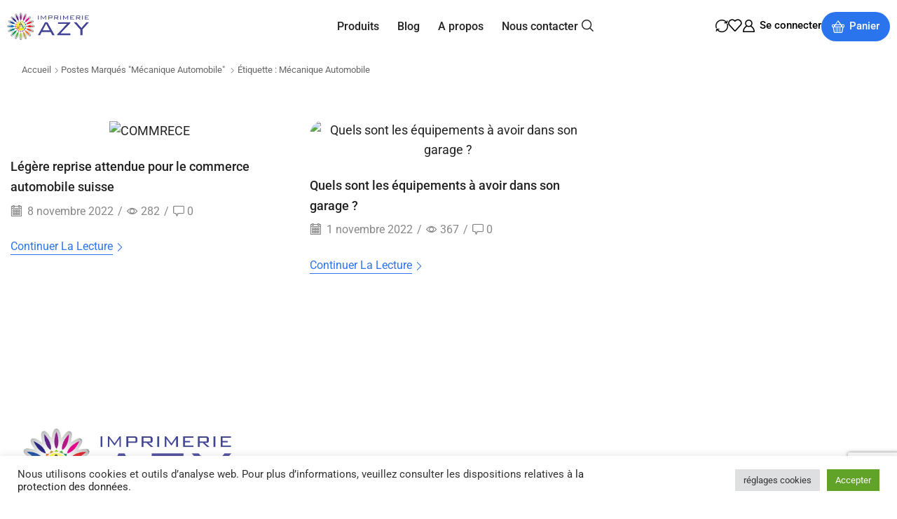

--- FILE ---
content_type: text/html; charset=utf-8
request_url: https://www.google.com/recaptcha/api2/anchor?ar=1&k=6Lci51YcAAAAAHLhtHqdNYGDhDkuv3v5knWpsOGT&co=aHR0cHM6Ly9pbXByaW1lcmllYXp5LmNoOjQ0Mw..&hl=en&v=N67nZn4AqZkNcbeMu4prBgzg&size=invisible&anchor-ms=20000&execute-ms=30000&cb=x53ikst2v3z1
body_size: 48828
content:
<!DOCTYPE HTML><html dir="ltr" lang="en"><head><meta http-equiv="Content-Type" content="text/html; charset=UTF-8">
<meta http-equiv="X-UA-Compatible" content="IE=edge">
<title>reCAPTCHA</title>
<style type="text/css">
/* cyrillic-ext */
@font-face {
  font-family: 'Roboto';
  font-style: normal;
  font-weight: 400;
  font-stretch: 100%;
  src: url(//fonts.gstatic.com/s/roboto/v48/KFO7CnqEu92Fr1ME7kSn66aGLdTylUAMa3GUBHMdazTgWw.woff2) format('woff2');
  unicode-range: U+0460-052F, U+1C80-1C8A, U+20B4, U+2DE0-2DFF, U+A640-A69F, U+FE2E-FE2F;
}
/* cyrillic */
@font-face {
  font-family: 'Roboto';
  font-style: normal;
  font-weight: 400;
  font-stretch: 100%;
  src: url(//fonts.gstatic.com/s/roboto/v48/KFO7CnqEu92Fr1ME7kSn66aGLdTylUAMa3iUBHMdazTgWw.woff2) format('woff2');
  unicode-range: U+0301, U+0400-045F, U+0490-0491, U+04B0-04B1, U+2116;
}
/* greek-ext */
@font-face {
  font-family: 'Roboto';
  font-style: normal;
  font-weight: 400;
  font-stretch: 100%;
  src: url(//fonts.gstatic.com/s/roboto/v48/KFO7CnqEu92Fr1ME7kSn66aGLdTylUAMa3CUBHMdazTgWw.woff2) format('woff2');
  unicode-range: U+1F00-1FFF;
}
/* greek */
@font-face {
  font-family: 'Roboto';
  font-style: normal;
  font-weight: 400;
  font-stretch: 100%;
  src: url(//fonts.gstatic.com/s/roboto/v48/KFO7CnqEu92Fr1ME7kSn66aGLdTylUAMa3-UBHMdazTgWw.woff2) format('woff2');
  unicode-range: U+0370-0377, U+037A-037F, U+0384-038A, U+038C, U+038E-03A1, U+03A3-03FF;
}
/* math */
@font-face {
  font-family: 'Roboto';
  font-style: normal;
  font-weight: 400;
  font-stretch: 100%;
  src: url(//fonts.gstatic.com/s/roboto/v48/KFO7CnqEu92Fr1ME7kSn66aGLdTylUAMawCUBHMdazTgWw.woff2) format('woff2');
  unicode-range: U+0302-0303, U+0305, U+0307-0308, U+0310, U+0312, U+0315, U+031A, U+0326-0327, U+032C, U+032F-0330, U+0332-0333, U+0338, U+033A, U+0346, U+034D, U+0391-03A1, U+03A3-03A9, U+03B1-03C9, U+03D1, U+03D5-03D6, U+03F0-03F1, U+03F4-03F5, U+2016-2017, U+2034-2038, U+203C, U+2040, U+2043, U+2047, U+2050, U+2057, U+205F, U+2070-2071, U+2074-208E, U+2090-209C, U+20D0-20DC, U+20E1, U+20E5-20EF, U+2100-2112, U+2114-2115, U+2117-2121, U+2123-214F, U+2190, U+2192, U+2194-21AE, U+21B0-21E5, U+21F1-21F2, U+21F4-2211, U+2213-2214, U+2216-22FF, U+2308-230B, U+2310, U+2319, U+231C-2321, U+2336-237A, U+237C, U+2395, U+239B-23B7, U+23D0, U+23DC-23E1, U+2474-2475, U+25AF, U+25B3, U+25B7, U+25BD, U+25C1, U+25CA, U+25CC, U+25FB, U+266D-266F, U+27C0-27FF, U+2900-2AFF, U+2B0E-2B11, U+2B30-2B4C, U+2BFE, U+3030, U+FF5B, U+FF5D, U+1D400-1D7FF, U+1EE00-1EEFF;
}
/* symbols */
@font-face {
  font-family: 'Roboto';
  font-style: normal;
  font-weight: 400;
  font-stretch: 100%;
  src: url(//fonts.gstatic.com/s/roboto/v48/KFO7CnqEu92Fr1ME7kSn66aGLdTylUAMaxKUBHMdazTgWw.woff2) format('woff2');
  unicode-range: U+0001-000C, U+000E-001F, U+007F-009F, U+20DD-20E0, U+20E2-20E4, U+2150-218F, U+2190, U+2192, U+2194-2199, U+21AF, U+21E6-21F0, U+21F3, U+2218-2219, U+2299, U+22C4-22C6, U+2300-243F, U+2440-244A, U+2460-24FF, U+25A0-27BF, U+2800-28FF, U+2921-2922, U+2981, U+29BF, U+29EB, U+2B00-2BFF, U+4DC0-4DFF, U+FFF9-FFFB, U+10140-1018E, U+10190-1019C, U+101A0, U+101D0-101FD, U+102E0-102FB, U+10E60-10E7E, U+1D2C0-1D2D3, U+1D2E0-1D37F, U+1F000-1F0FF, U+1F100-1F1AD, U+1F1E6-1F1FF, U+1F30D-1F30F, U+1F315, U+1F31C, U+1F31E, U+1F320-1F32C, U+1F336, U+1F378, U+1F37D, U+1F382, U+1F393-1F39F, U+1F3A7-1F3A8, U+1F3AC-1F3AF, U+1F3C2, U+1F3C4-1F3C6, U+1F3CA-1F3CE, U+1F3D4-1F3E0, U+1F3ED, U+1F3F1-1F3F3, U+1F3F5-1F3F7, U+1F408, U+1F415, U+1F41F, U+1F426, U+1F43F, U+1F441-1F442, U+1F444, U+1F446-1F449, U+1F44C-1F44E, U+1F453, U+1F46A, U+1F47D, U+1F4A3, U+1F4B0, U+1F4B3, U+1F4B9, U+1F4BB, U+1F4BF, U+1F4C8-1F4CB, U+1F4D6, U+1F4DA, U+1F4DF, U+1F4E3-1F4E6, U+1F4EA-1F4ED, U+1F4F7, U+1F4F9-1F4FB, U+1F4FD-1F4FE, U+1F503, U+1F507-1F50B, U+1F50D, U+1F512-1F513, U+1F53E-1F54A, U+1F54F-1F5FA, U+1F610, U+1F650-1F67F, U+1F687, U+1F68D, U+1F691, U+1F694, U+1F698, U+1F6AD, U+1F6B2, U+1F6B9-1F6BA, U+1F6BC, U+1F6C6-1F6CF, U+1F6D3-1F6D7, U+1F6E0-1F6EA, U+1F6F0-1F6F3, U+1F6F7-1F6FC, U+1F700-1F7FF, U+1F800-1F80B, U+1F810-1F847, U+1F850-1F859, U+1F860-1F887, U+1F890-1F8AD, U+1F8B0-1F8BB, U+1F8C0-1F8C1, U+1F900-1F90B, U+1F93B, U+1F946, U+1F984, U+1F996, U+1F9E9, U+1FA00-1FA6F, U+1FA70-1FA7C, U+1FA80-1FA89, U+1FA8F-1FAC6, U+1FACE-1FADC, U+1FADF-1FAE9, U+1FAF0-1FAF8, U+1FB00-1FBFF;
}
/* vietnamese */
@font-face {
  font-family: 'Roboto';
  font-style: normal;
  font-weight: 400;
  font-stretch: 100%;
  src: url(//fonts.gstatic.com/s/roboto/v48/KFO7CnqEu92Fr1ME7kSn66aGLdTylUAMa3OUBHMdazTgWw.woff2) format('woff2');
  unicode-range: U+0102-0103, U+0110-0111, U+0128-0129, U+0168-0169, U+01A0-01A1, U+01AF-01B0, U+0300-0301, U+0303-0304, U+0308-0309, U+0323, U+0329, U+1EA0-1EF9, U+20AB;
}
/* latin-ext */
@font-face {
  font-family: 'Roboto';
  font-style: normal;
  font-weight: 400;
  font-stretch: 100%;
  src: url(//fonts.gstatic.com/s/roboto/v48/KFO7CnqEu92Fr1ME7kSn66aGLdTylUAMa3KUBHMdazTgWw.woff2) format('woff2');
  unicode-range: U+0100-02BA, U+02BD-02C5, U+02C7-02CC, U+02CE-02D7, U+02DD-02FF, U+0304, U+0308, U+0329, U+1D00-1DBF, U+1E00-1E9F, U+1EF2-1EFF, U+2020, U+20A0-20AB, U+20AD-20C0, U+2113, U+2C60-2C7F, U+A720-A7FF;
}
/* latin */
@font-face {
  font-family: 'Roboto';
  font-style: normal;
  font-weight: 400;
  font-stretch: 100%;
  src: url(//fonts.gstatic.com/s/roboto/v48/KFO7CnqEu92Fr1ME7kSn66aGLdTylUAMa3yUBHMdazQ.woff2) format('woff2');
  unicode-range: U+0000-00FF, U+0131, U+0152-0153, U+02BB-02BC, U+02C6, U+02DA, U+02DC, U+0304, U+0308, U+0329, U+2000-206F, U+20AC, U+2122, U+2191, U+2193, U+2212, U+2215, U+FEFF, U+FFFD;
}
/* cyrillic-ext */
@font-face {
  font-family: 'Roboto';
  font-style: normal;
  font-weight: 500;
  font-stretch: 100%;
  src: url(//fonts.gstatic.com/s/roboto/v48/KFO7CnqEu92Fr1ME7kSn66aGLdTylUAMa3GUBHMdazTgWw.woff2) format('woff2');
  unicode-range: U+0460-052F, U+1C80-1C8A, U+20B4, U+2DE0-2DFF, U+A640-A69F, U+FE2E-FE2F;
}
/* cyrillic */
@font-face {
  font-family: 'Roboto';
  font-style: normal;
  font-weight: 500;
  font-stretch: 100%;
  src: url(//fonts.gstatic.com/s/roboto/v48/KFO7CnqEu92Fr1ME7kSn66aGLdTylUAMa3iUBHMdazTgWw.woff2) format('woff2');
  unicode-range: U+0301, U+0400-045F, U+0490-0491, U+04B0-04B1, U+2116;
}
/* greek-ext */
@font-face {
  font-family: 'Roboto';
  font-style: normal;
  font-weight: 500;
  font-stretch: 100%;
  src: url(//fonts.gstatic.com/s/roboto/v48/KFO7CnqEu92Fr1ME7kSn66aGLdTylUAMa3CUBHMdazTgWw.woff2) format('woff2');
  unicode-range: U+1F00-1FFF;
}
/* greek */
@font-face {
  font-family: 'Roboto';
  font-style: normal;
  font-weight: 500;
  font-stretch: 100%;
  src: url(//fonts.gstatic.com/s/roboto/v48/KFO7CnqEu92Fr1ME7kSn66aGLdTylUAMa3-UBHMdazTgWw.woff2) format('woff2');
  unicode-range: U+0370-0377, U+037A-037F, U+0384-038A, U+038C, U+038E-03A1, U+03A3-03FF;
}
/* math */
@font-face {
  font-family: 'Roboto';
  font-style: normal;
  font-weight: 500;
  font-stretch: 100%;
  src: url(//fonts.gstatic.com/s/roboto/v48/KFO7CnqEu92Fr1ME7kSn66aGLdTylUAMawCUBHMdazTgWw.woff2) format('woff2');
  unicode-range: U+0302-0303, U+0305, U+0307-0308, U+0310, U+0312, U+0315, U+031A, U+0326-0327, U+032C, U+032F-0330, U+0332-0333, U+0338, U+033A, U+0346, U+034D, U+0391-03A1, U+03A3-03A9, U+03B1-03C9, U+03D1, U+03D5-03D6, U+03F0-03F1, U+03F4-03F5, U+2016-2017, U+2034-2038, U+203C, U+2040, U+2043, U+2047, U+2050, U+2057, U+205F, U+2070-2071, U+2074-208E, U+2090-209C, U+20D0-20DC, U+20E1, U+20E5-20EF, U+2100-2112, U+2114-2115, U+2117-2121, U+2123-214F, U+2190, U+2192, U+2194-21AE, U+21B0-21E5, U+21F1-21F2, U+21F4-2211, U+2213-2214, U+2216-22FF, U+2308-230B, U+2310, U+2319, U+231C-2321, U+2336-237A, U+237C, U+2395, U+239B-23B7, U+23D0, U+23DC-23E1, U+2474-2475, U+25AF, U+25B3, U+25B7, U+25BD, U+25C1, U+25CA, U+25CC, U+25FB, U+266D-266F, U+27C0-27FF, U+2900-2AFF, U+2B0E-2B11, U+2B30-2B4C, U+2BFE, U+3030, U+FF5B, U+FF5D, U+1D400-1D7FF, U+1EE00-1EEFF;
}
/* symbols */
@font-face {
  font-family: 'Roboto';
  font-style: normal;
  font-weight: 500;
  font-stretch: 100%;
  src: url(//fonts.gstatic.com/s/roboto/v48/KFO7CnqEu92Fr1ME7kSn66aGLdTylUAMaxKUBHMdazTgWw.woff2) format('woff2');
  unicode-range: U+0001-000C, U+000E-001F, U+007F-009F, U+20DD-20E0, U+20E2-20E4, U+2150-218F, U+2190, U+2192, U+2194-2199, U+21AF, U+21E6-21F0, U+21F3, U+2218-2219, U+2299, U+22C4-22C6, U+2300-243F, U+2440-244A, U+2460-24FF, U+25A0-27BF, U+2800-28FF, U+2921-2922, U+2981, U+29BF, U+29EB, U+2B00-2BFF, U+4DC0-4DFF, U+FFF9-FFFB, U+10140-1018E, U+10190-1019C, U+101A0, U+101D0-101FD, U+102E0-102FB, U+10E60-10E7E, U+1D2C0-1D2D3, U+1D2E0-1D37F, U+1F000-1F0FF, U+1F100-1F1AD, U+1F1E6-1F1FF, U+1F30D-1F30F, U+1F315, U+1F31C, U+1F31E, U+1F320-1F32C, U+1F336, U+1F378, U+1F37D, U+1F382, U+1F393-1F39F, U+1F3A7-1F3A8, U+1F3AC-1F3AF, U+1F3C2, U+1F3C4-1F3C6, U+1F3CA-1F3CE, U+1F3D4-1F3E0, U+1F3ED, U+1F3F1-1F3F3, U+1F3F5-1F3F7, U+1F408, U+1F415, U+1F41F, U+1F426, U+1F43F, U+1F441-1F442, U+1F444, U+1F446-1F449, U+1F44C-1F44E, U+1F453, U+1F46A, U+1F47D, U+1F4A3, U+1F4B0, U+1F4B3, U+1F4B9, U+1F4BB, U+1F4BF, U+1F4C8-1F4CB, U+1F4D6, U+1F4DA, U+1F4DF, U+1F4E3-1F4E6, U+1F4EA-1F4ED, U+1F4F7, U+1F4F9-1F4FB, U+1F4FD-1F4FE, U+1F503, U+1F507-1F50B, U+1F50D, U+1F512-1F513, U+1F53E-1F54A, U+1F54F-1F5FA, U+1F610, U+1F650-1F67F, U+1F687, U+1F68D, U+1F691, U+1F694, U+1F698, U+1F6AD, U+1F6B2, U+1F6B9-1F6BA, U+1F6BC, U+1F6C6-1F6CF, U+1F6D3-1F6D7, U+1F6E0-1F6EA, U+1F6F0-1F6F3, U+1F6F7-1F6FC, U+1F700-1F7FF, U+1F800-1F80B, U+1F810-1F847, U+1F850-1F859, U+1F860-1F887, U+1F890-1F8AD, U+1F8B0-1F8BB, U+1F8C0-1F8C1, U+1F900-1F90B, U+1F93B, U+1F946, U+1F984, U+1F996, U+1F9E9, U+1FA00-1FA6F, U+1FA70-1FA7C, U+1FA80-1FA89, U+1FA8F-1FAC6, U+1FACE-1FADC, U+1FADF-1FAE9, U+1FAF0-1FAF8, U+1FB00-1FBFF;
}
/* vietnamese */
@font-face {
  font-family: 'Roboto';
  font-style: normal;
  font-weight: 500;
  font-stretch: 100%;
  src: url(//fonts.gstatic.com/s/roboto/v48/KFO7CnqEu92Fr1ME7kSn66aGLdTylUAMa3OUBHMdazTgWw.woff2) format('woff2');
  unicode-range: U+0102-0103, U+0110-0111, U+0128-0129, U+0168-0169, U+01A0-01A1, U+01AF-01B0, U+0300-0301, U+0303-0304, U+0308-0309, U+0323, U+0329, U+1EA0-1EF9, U+20AB;
}
/* latin-ext */
@font-face {
  font-family: 'Roboto';
  font-style: normal;
  font-weight: 500;
  font-stretch: 100%;
  src: url(//fonts.gstatic.com/s/roboto/v48/KFO7CnqEu92Fr1ME7kSn66aGLdTylUAMa3KUBHMdazTgWw.woff2) format('woff2');
  unicode-range: U+0100-02BA, U+02BD-02C5, U+02C7-02CC, U+02CE-02D7, U+02DD-02FF, U+0304, U+0308, U+0329, U+1D00-1DBF, U+1E00-1E9F, U+1EF2-1EFF, U+2020, U+20A0-20AB, U+20AD-20C0, U+2113, U+2C60-2C7F, U+A720-A7FF;
}
/* latin */
@font-face {
  font-family: 'Roboto';
  font-style: normal;
  font-weight: 500;
  font-stretch: 100%;
  src: url(//fonts.gstatic.com/s/roboto/v48/KFO7CnqEu92Fr1ME7kSn66aGLdTylUAMa3yUBHMdazQ.woff2) format('woff2');
  unicode-range: U+0000-00FF, U+0131, U+0152-0153, U+02BB-02BC, U+02C6, U+02DA, U+02DC, U+0304, U+0308, U+0329, U+2000-206F, U+20AC, U+2122, U+2191, U+2193, U+2212, U+2215, U+FEFF, U+FFFD;
}
/* cyrillic-ext */
@font-face {
  font-family: 'Roboto';
  font-style: normal;
  font-weight: 900;
  font-stretch: 100%;
  src: url(//fonts.gstatic.com/s/roboto/v48/KFO7CnqEu92Fr1ME7kSn66aGLdTylUAMa3GUBHMdazTgWw.woff2) format('woff2');
  unicode-range: U+0460-052F, U+1C80-1C8A, U+20B4, U+2DE0-2DFF, U+A640-A69F, U+FE2E-FE2F;
}
/* cyrillic */
@font-face {
  font-family: 'Roboto';
  font-style: normal;
  font-weight: 900;
  font-stretch: 100%;
  src: url(//fonts.gstatic.com/s/roboto/v48/KFO7CnqEu92Fr1ME7kSn66aGLdTylUAMa3iUBHMdazTgWw.woff2) format('woff2');
  unicode-range: U+0301, U+0400-045F, U+0490-0491, U+04B0-04B1, U+2116;
}
/* greek-ext */
@font-face {
  font-family: 'Roboto';
  font-style: normal;
  font-weight: 900;
  font-stretch: 100%;
  src: url(//fonts.gstatic.com/s/roboto/v48/KFO7CnqEu92Fr1ME7kSn66aGLdTylUAMa3CUBHMdazTgWw.woff2) format('woff2');
  unicode-range: U+1F00-1FFF;
}
/* greek */
@font-face {
  font-family: 'Roboto';
  font-style: normal;
  font-weight: 900;
  font-stretch: 100%;
  src: url(//fonts.gstatic.com/s/roboto/v48/KFO7CnqEu92Fr1ME7kSn66aGLdTylUAMa3-UBHMdazTgWw.woff2) format('woff2');
  unicode-range: U+0370-0377, U+037A-037F, U+0384-038A, U+038C, U+038E-03A1, U+03A3-03FF;
}
/* math */
@font-face {
  font-family: 'Roboto';
  font-style: normal;
  font-weight: 900;
  font-stretch: 100%;
  src: url(//fonts.gstatic.com/s/roboto/v48/KFO7CnqEu92Fr1ME7kSn66aGLdTylUAMawCUBHMdazTgWw.woff2) format('woff2');
  unicode-range: U+0302-0303, U+0305, U+0307-0308, U+0310, U+0312, U+0315, U+031A, U+0326-0327, U+032C, U+032F-0330, U+0332-0333, U+0338, U+033A, U+0346, U+034D, U+0391-03A1, U+03A3-03A9, U+03B1-03C9, U+03D1, U+03D5-03D6, U+03F0-03F1, U+03F4-03F5, U+2016-2017, U+2034-2038, U+203C, U+2040, U+2043, U+2047, U+2050, U+2057, U+205F, U+2070-2071, U+2074-208E, U+2090-209C, U+20D0-20DC, U+20E1, U+20E5-20EF, U+2100-2112, U+2114-2115, U+2117-2121, U+2123-214F, U+2190, U+2192, U+2194-21AE, U+21B0-21E5, U+21F1-21F2, U+21F4-2211, U+2213-2214, U+2216-22FF, U+2308-230B, U+2310, U+2319, U+231C-2321, U+2336-237A, U+237C, U+2395, U+239B-23B7, U+23D0, U+23DC-23E1, U+2474-2475, U+25AF, U+25B3, U+25B7, U+25BD, U+25C1, U+25CA, U+25CC, U+25FB, U+266D-266F, U+27C0-27FF, U+2900-2AFF, U+2B0E-2B11, U+2B30-2B4C, U+2BFE, U+3030, U+FF5B, U+FF5D, U+1D400-1D7FF, U+1EE00-1EEFF;
}
/* symbols */
@font-face {
  font-family: 'Roboto';
  font-style: normal;
  font-weight: 900;
  font-stretch: 100%;
  src: url(//fonts.gstatic.com/s/roboto/v48/KFO7CnqEu92Fr1ME7kSn66aGLdTylUAMaxKUBHMdazTgWw.woff2) format('woff2');
  unicode-range: U+0001-000C, U+000E-001F, U+007F-009F, U+20DD-20E0, U+20E2-20E4, U+2150-218F, U+2190, U+2192, U+2194-2199, U+21AF, U+21E6-21F0, U+21F3, U+2218-2219, U+2299, U+22C4-22C6, U+2300-243F, U+2440-244A, U+2460-24FF, U+25A0-27BF, U+2800-28FF, U+2921-2922, U+2981, U+29BF, U+29EB, U+2B00-2BFF, U+4DC0-4DFF, U+FFF9-FFFB, U+10140-1018E, U+10190-1019C, U+101A0, U+101D0-101FD, U+102E0-102FB, U+10E60-10E7E, U+1D2C0-1D2D3, U+1D2E0-1D37F, U+1F000-1F0FF, U+1F100-1F1AD, U+1F1E6-1F1FF, U+1F30D-1F30F, U+1F315, U+1F31C, U+1F31E, U+1F320-1F32C, U+1F336, U+1F378, U+1F37D, U+1F382, U+1F393-1F39F, U+1F3A7-1F3A8, U+1F3AC-1F3AF, U+1F3C2, U+1F3C4-1F3C6, U+1F3CA-1F3CE, U+1F3D4-1F3E0, U+1F3ED, U+1F3F1-1F3F3, U+1F3F5-1F3F7, U+1F408, U+1F415, U+1F41F, U+1F426, U+1F43F, U+1F441-1F442, U+1F444, U+1F446-1F449, U+1F44C-1F44E, U+1F453, U+1F46A, U+1F47D, U+1F4A3, U+1F4B0, U+1F4B3, U+1F4B9, U+1F4BB, U+1F4BF, U+1F4C8-1F4CB, U+1F4D6, U+1F4DA, U+1F4DF, U+1F4E3-1F4E6, U+1F4EA-1F4ED, U+1F4F7, U+1F4F9-1F4FB, U+1F4FD-1F4FE, U+1F503, U+1F507-1F50B, U+1F50D, U+1F512-1F513, U+1F53E-1F54A, U+1F54F-1F5FA, U+1F610, U+1F650-1F67F, U+1F687, U+1F68D, U+1F691, U+1F694, U+1F698, U+1F6AD, U+1F6B2, U+1F6B9-1F6BA, U+1F6BC, U+1F6C6-1F6CF, U+1F6D3-1F6D7, U+1F6E0-1F6EA, U+1F6F0-1F6F3, U+1F6F7-1F6FC, U+1F700-1F7FF, U+1F800-1F80B, U+1F810-1F847, U+1F850-1F859, U+1F860-1F887, U+1F890-1F8AD, U+1F8B0-1F8BB, U+1F8C0-1F8C1, U+1F900-1F90B, U+1F93B, U+1F946, U+1F984, U+1F996, U+1F9E9, U+1FA00-1FA6F, U+1FA70-1FA7C, U+1FA80-1FA89, U+1FA8F-1FAC6, U+1FACE-1FADC, U+1FADF-1FAE9, U+1FAF0-1FAF8, U+1FB00-1FBFF;
}
/* vietnamese */
@font-face {
  font-family: 'Roboto';
  font-style: normal;
  font-weight: 900;
  font-stretch: 100%;
  src: url(//fonts.gstatic.com/s/roboto/v48/KFO7CnqEu92Fr1ME7kSn66aGLdTylUAMa3OUBHMdazTgWw.woff2) format('woff2');
  unicode-range: U+0102-0103, U+0110-0111, U+0128-0129, U+0168-0169, U+01A0-01A1, U+01AF-01B0, U+0300-0301, U+0303-0304, U+0308-0309, U+0323, U+0329, U+1EA0-1EF9, U+20AB;
}
/* latin-ext */
@font-face {
  font-family: 'Roboto';
  font-style: normal;
  font-weight: 900;
  font-stretch: 100%;
  src: url(//fonts.gstatic.com/s/roboto/v48/KFO7CnqEu92Fr1ME7kSn66aGLdTylUAMa3KUBHMdazTgWw.woff2) format('woff2');
  unicode-range: U+0100-02BA, U+02BD-02C5, U+02C7-02CC, U+02CE-02D7, U+02DD-02FF, U+0304, U+0308, U+0329, U+1D00-1DBF, U+1E00-1E9F, U+1EF2-1EFF, U+2020, U+20A0-20AB, U+20AD-20C0, U+2113, U+2C60-2C7F, U+A720-A7FF;
}
/* latin */
@font-face {
  font-family: 'Roboto';
  font-style: normal;
  font-weight: 900;
  font-stretch: 100%;
  src: url(//fonts.gstatic.com/s/roboto/v48/KFO7CnqEu92Fr1ME7kSn66aGLdTylUAMa3yUBHMdazQ.woff2) format('woff2');
  unicode-range: U+0000-00FF, U+0131, U+0152-0153, U+02BB-02BC, U+02C6, U+02DA, U+02DC, U+0304, U+0308, U+0329, U+2000-206F, U+20AC, U+2122, U+2191, U+2193, U+2212, U+2215, U+FEFF, U+FFFD;
}

</style>
<link rel="stylesheet" type="text/css" href="https://www.gstatic.com/recaptcha/releases/N67nZn4AqZkNcbeMu4prBgzg/styles__ltr.css">
<script nonce="1bjwVqNqw6i2kwxJMXTemg" type="text/javascript">window['__recaptcha_api'] = 'https://www.google.com/recaptcha/api2/';</script>
<script type="text/javascript" src="https://www.gstatic.com/recaptcha/releases/N67nZn4AqZkNcbeMu4prBgzg/recaptcha__en.js" nonce="1bjwVqNqw6i2kwxJMXTemg">
      
    </script></head>
<body><div id="rc-anchor-alert" class="rc-anchor-alert"></div>
<input type="hidden" id="recaptcha-token" value="[base64]">
<script type="text/javascript" nonce="1bjwVqNqw6i2kwxJMXTemg">
      recaptcha.anchor.Main.init("[\x22ainput\x22,[\x22bgdata\x22,\x22\x22,\[base64]/[base64]/[base64]/[base64]/[base64]/UltsKytdPUU6KEU8MjA0OD9SW2wrK109RT4+NnwxOTI6KChFJjY0NTEyKT09NTUyOTYmJk0rMTxjLmxlbmd0aCYmKGMuY2hhckNvZGVBdChNKzEpJjY0NTEyKT09NTYzMjA/[base64]/[base64]/[base64]/[base64]/[base64]/[base64]/[base64]\x22,\[base64]\\u003d\x22,\x22RsKDfUbCiipawoJdw5zCh2ROdCRHw6zCqWAswrxfA8OPBMOOBSg8MSBqwoHCp2B3wojCq1fCu1vDu8K2XUzCqk9WOMOfw7F+w6kSHsOxIlsYRsOGR8KYw6xzw5cvNjpxa8O1w4HCncOxL8KlEi/CqsKaC8KMwp3DlcOPw4YYw5DDlsO2wqp0Nioxwr7DtsOnTXrDn8O8TcOVwpU0UMOWQ1NZWQzDm8K7aMKOwqfCkMOecG/CgRbDr2nCpwFiX8OAOcO7wozDj8OGwoVewqpkXHhuFcO+wo0RM8OhSwPCtcKubkLDpx0HVEJ0NVzCssKewpQvLTbCicKCR27Djg/[base64]/EGHCocKvw7kCw5xew70kIMKkw5ZHw4N/LjnDux7CvsKFw6Utw6QSw53Cj8KRJcKbXyfDqMOCFsOXM3rCmsKVDhDDtmROfRPDgQHDu1kPe8OFGcKawpnDssK0RsKewro7w5cQUmE2wrEhw5DChsOBYsKLw5oSwrY9AcK3wqXCjcOdwo0SHcKAw45mwp3Ch3jCtsO5w7vCscK/[base64]/CtRzDpnRWwptqUg7Ct8K9wqILDsO7wq4/wq7DomjClyxwBnPClsK6K8OsBWTDlU3DtjMXw6HCh0RjKcKAwpdvaCzDlsONwoXDjcOAw6HCqsOqW8OgKMKgX8OtasOSwrp5bsKyewwswq/DkEzDtsKJS8Otw5wmdsOCe8O5w7xSw4kkwovCusKVRC7DlDjCjxA3wqrCilvCu8OVdcOIwpY7csK4Czh5w54easOcBAcIXUljwonCr8Kuw5bDnWAiY8K2wrZDDHDDrRA0SsOffsKGwrtewrVIw5VcwrLDjsK/FMO5c8KVwpDDq03DhmQ0wrDCtsK2D8OJWMOnW8OWT8OUJMKSbsOELQ1cR8OpFRV1GmILwrFqOcObw4nCt8OTwrbCgETDqxjDrsOjQsK8fXtWwoxhPhpPLMK3w5UKG8OIw7nCn8K7G3EaccOLwp/CrEpcwqvCu17ClQQew6JRBisIw4vDn3pCUXzCtRN3w5vCpBzCu007wqNDPMOvw6vDnQTDg8KKw4IjwonCqQxawpZhRMORRsKlfsKYVi7DhC5nCW0mBMOCLAAMw5nCpl7DosK5w5TCncKIVQYew61qw4p1W0Qsw4PDjizCnMO5PU/CiWrCtB/CrsKrK2ERPU4xwqbCs8OQHMKawrHCnsKyH8OxYsOHbR3CmcOhFXPChsOjOCpEw7U3YAg1wpZGw5AaA8OZwq88w7DDhcOKwpYzOlzCqVI8IWvDs23DncK/[base64]/woVnfsK7wrgtZGB4wpkfwoMbwq3Do8Kmw4nDk1R/w4kKw6vDhxgFYMOUwpssU8K1P1HCtzHDtxgzecKFZiLCmxNJIMK2P8Kbw7rCqhTDoEAGwqUSwoRSw6NZw7rDtsOww4fDucOneD/Du3Ewe0B6CwAlw5RHwosJwrhZw7NYJxrDvDzCvsKowqMzw6R+w5XCu3ccw4XCgQPCmMKPw5TChAnDggPDtsKeKCNvcMOSwpBow67DpMOTwpEqw6RBw4o2GMOCwpDDqcOKPWTClcOPwpESw4fCkxoGw67ClcKYfl8xfT/[base64]/CiCokAgrDrD15NsKiVcORST3Dg8Owwo4yAMKvGAN2w4MZw6nDvcO6BR3DgWHDvsKhME41w5TCisKqw77Cl8ONwpvCv1MtwpnCvTfCk8KVFEBRazcqwqfCs8OSw6TCrsKww6U3eShtd24swqXCuWDDhHDCoMOHw7vDlsKPT17DoUfCs8Oiw7/DocKrwrQlFRLCqBo5CxbCicOZIEfCjFDCrMO/[base64]/DpFjCtcKFw4xqw4vCpsKNw7bCrsKcVS0IwoJJQcKRLAXDm8KLwqZ4XQVGwonDpTXDvnZXcsOEwpNAwrtaQcKiSsOlwpjDmFISeTpbTG/DnH7CqXbChMOYwqTDg8KURsKiAUwUwp/DiDsgPMKXw4DCs2QXBUTDrw5Twq9SG8KtGBjCm8OxEcKdazo+TQUfGsOILSrCjsOqw7V8IW4Bw4PConQAw6XDmcOxaWZIYzt4w7VAwpDCksOrw4fCgiDDn8OiLsK+wo7CpCDDnXbDvwBAMMOEUC/Cm8KBb8OGwqoEwpHCrQLCv8KZwrBNw7w+woDCgm17UMKPPXAqwpdmw5odwpfCmw4ydcKrw6JLwqjDvMO5w5nCnxwrCSjDmMKXwoICwrHChTdvdcOCG8KOw5cEwq1afVLCusO/wrTDmGNew7XClx8sw4HDhhAgwozCmxpRwqFuaSvDqGzCmMKXwojCn8Kywox7w6HCqMKCV1fDm8KIZ8Kzwpo/wp8Jw4XCtzkOwrojw5XCo3Npw67DhcKqwpd/XX3DhnJRwpXCqVfClyfCgcORMcOCQMKNwpDCl8K8wqXCrMKlCcKSwqzDl8K/[base64]/wpXCjg3CrsOKN8OAEcO4ZklOe8KnwqHDl8OMw5l7NMOGWsK9Y8O7CMK4wq8EwoQgw7XDjGYXwp7DqFRqwrTDrBtyw7bDkEwldF92P8Orw7cfAsOXAsOpa8KFCMOcUkcRwqZcDB3Du8Ovwo/[base64]/[base64]/CmsOpwrUIc8Ojwp7ClEMTf8KpRWbDuirDhsKQTGsRw68kEzbDliQ1w5jCnArCiR1rw5Ihw57DllU1F8OqZcK/wqYTwqYzw5A6wqXDsMOTwrPCkhHDjMKuRwnDsMO8KcKcQHbDgjAEwr4GBMKgw67CmcOuw799wrpWwpBKUDHDqjjCiCIlw7TDqMOsRcOiHlkQwop/wofDtcKuw6rCvsO7w6TCo8Ovw5xWw4YRXRhtwoM/N8O/w4jDtRZeMBdSWMOFwrDDp8KDMlnDk0DDqRNTI8KOw6jDicKEwrrCiXodwqTChsODVcO5woE/EgbChcOqSiIDw7nDli3DrGJcwot5WFFARG/DqEjCrcKZKyzDvcK8wpktQcOIwq/[base64]/UcOxw5dXwqdlw4DCoSZxw6XDrVrCk8Oew4d3dil/wrjDpFpewrltW8Onw6bCrkhiw4HDtMKvEMKzJQzCmnfCsXF1w5xCwqs1FMKEY2F2wofCocORwpHCs8OxwofDm8OaNMKifsKjwrvCtMKHwrLDvsKcKcOAw4EUwp00YcOXw7DCjsOtw4bDtMKZwoLCsAprwpXClH9AEADDtyTCjCRWwr/Cm8O8HMOZwp3DksOMw6RIUBXCvT/ClcOvwo/CmWNKwrYZZsKyw7HCnsO2wpzCrsONAcKAHsO+w5rCkcOhw5/[base64]/ChgDCpsOdZUw0wr4twrc0wpN3Jnsfwqxww4rDjFlbBMOEQ8Kbwp8bfWwROmXCsTcMwpjDhEPDgcKqaUbDjsO5CsO4w7TDocKxGcO1KcOpQl3CgcOuNw51w5UmAsOZF8OZwr/DszM7KlzDoDE6w7NZw44cfFVoRcKaQ8OZw5kkw69zw5FGIsOUwq5vwoMxHMK/CcOGwqd3w5LCocKxOgtMOD7CnMOTwqLDj8Oow5PDnsOBwrtgLmvDpMOgdsKXw6/[base64]/CrcKBw4VuXz8kJE1hVzjCvcO6d3J6w4/[base64]/Co2NlwpZjwrPDrwfDpsOmwpNZC8Kmwr/[base64]/DiRbDoz0UEWNMHQ4vwr4yw4LCjcO9wpnCjcKfe8Okw5U9wpYCwrM5worDgsOgwp7DpcOiO8K1Ongea1gJYsOww5hpw4UAwrUpwr/Ci2AAYVNVacKeGsKUUF7CoMO9YUZUwpPCosKNwo7Cg2/Dh0vCvsO2wpnCmMKEw4l1wrnDk8OIw5nCvFw1asK+wrnCrsK4w74vdsOHw57Cm8OCwpcoMcO5WAzCl1EgwoDCk8ObLm/[base64]/[base64]/[base64]/w4HCt8KoKS/[base64]/fsKqw6XCjsOCdcK1w6XCqjIKcD7DtmjDhRzCq8KcwrBWw70Kwrs6DcKbwodgw7txOGLCjMKnwr3CqcKkwrfDrcOew6/[base64]/ChSE3w4jDvcOpwqgQKi3DicK2Okp9CXbDpsKRw5cKwrN2FMK6SmXCh24JTMKkwqHDsEh8JUgEw67DijJ7woxxwp3Cn3HDnFBfIcKMdhzCnsKDwpsaTALDuhLCgT5Awr/DlsKYUcOuw4Jkw7zCuMKAIVgWHcODw5TCvMKCRcO1cWXDpw8fMsKGw5HDjC0ew4YtwqJfA0PDlMO7UT3DuXhWJsOWw54iR1bCqXnDvMKhwp3Dph/[base64]/Dp8Opw6LDhRvDhTIXLRTClj1QFWbDvcOcw5w1wrPDv8OiwpbChSJiwqpUFHbDvGAjwqPDjQbDp3hkwoLCsVPDtz3CpMKAwr8DC8ODaMKow6rDvsOPajk/wofDlMOXKAw0R8OodjXDjBkTw4nDi2dwQ8ONwod8DxDDqVp0w7vDvMKWwrIRwowXwqbDn8OFw71MTXTDqxdewqg3woPDrsKNZcKHw63Dm8KyOjdyw4I+J8KhGgzDpmttaUjCtMKiXH7DssK9wqLDgT9EwozCosOBwrorw67Cm8OKw6rCscKDLcK/[base64]/YMKYw5XCtMOCw6nDsTAmTsKpNcOAPB8cYMOjRXTDqWbDgcKiVsOHR8KVwp7Cl8KgPgTCh8K/wqzCtw5ew5fCkWpsVsOgbH1ZwrHDqVbDtMKOw5fDucOXw6whdcKYwrHCsMO1MMOYwoZlwqfDlsKow53ClsK5SEYLwrJFL23DhlbDrUXCnBHCqRzDucO7HVMLw4PDsXTDhAB2chXCu8K7JsOZw7/DrcOlBMO2wq7DlcKqw7NeL3Q2Vmo5Shsrw7jDk8OdwqvDi2stBj86wo7CvgpgSMO9cRs/Y8OmDA4TTjTDnsOpwpUOK1XDjWjDmHbCgcOTWcO1w7gyZcOjw4rDtXjClDXCujzDh8KwHEV6wrNMwoDDvXjCiT8jw7kLKW4BU8KIIsOEw7bCosKhW3HDl8K6U8OTwoIUZcKIw7omw5/DnAMlZ8KmfQNqU8O2wpdtw7nDnQLCmXdwMnrDvsOgwoZAwrzDmQbCk8KhwpJqw4xuOSLCkCpNwqPCjsKHTcOxw7J3wpVZJcKjJHhuw7LDgBvDn8OvwpkJVGJ2Y1nCtiXChzAwwqDCniDCusOPTX/CqcKKTUrClMKYA3QWw7rDgMO5wobDjcOfDHgrS8KNw4Z/OHlKwqEFCsKJd8Kyw4RTdMKLDEA8fMObNsKJwp/CnMOEw58ySsKcPQnCosOQCT3CgMKRwovCrE/CosOfM3hZFMOyw5rCt3IKw4nCtsKdZcO7woYBSsK3cDLCkMOzwqDCtj7Chxk/wrw9Yl9IwrXCixRCw6kSw6DCqsKNw4LDncOZMWcWwoEywr5zP8KDQErDlwnCkF1iw4DCvMKaJsKzTHpFwoFgwo/Chyk8RhFfJwd1wrzCoMKWAcO2wpPCl8KeCDYgMRdmEGPDlybDrsOmfVDCpMOmHMKoZMOrw6U3w7wIwq7CuV5/[base64]/[base64]/[base64]/DTxVwoIvcALDkAvCh1fDkgLCqW00w4cew71swpNtw4A4w7PDkcOWaMKtc8KpwofCgcOCwrxxYcOBMQzCj8KxwoXCnMKhwr4/NkPCu17Cr8OBNCQCw4TCmMKXHw3CoWTDqTNuw7fCpcO0RA1AUkogwoYlw5XCnDkDwqdfd8OWwowFw5EIwpXCvA1Cw5VrwqzDhGluHMK6e8OUHX3Clnl1S8O/wpVSwrLCo2p6wrBXwpQ2fcOmwpBBw5TDmMK7wqxlShHDqwrCjMO1XxfCq8O9QA7CocOewpZeIyolYDUUw65PbcKoJTpHACVEPMOTMMOow7IfdHrDmHo3wpIGwo5PwrTClEnCncK5VAADLMKCOWMJJWTDtHlHC8K0w7s1VcKydhbCijAqDRDDjMO5w7/Dk8KTw5/Do3LDvcK4PW7Cm8O6w4PDq8Krw79GNmcGw4hpfsKGwp9Bw4YoD8K6cSvDh8KRw7XDgsOuwpfDiVZew4wPF8Ocw5/DmXfDg8ObG8OTw5Fjwpt6w7NOwoxcGWHDklVYw4QscMONw7FwIMKTQ8OLLQEfw5DDqgrCllPCg03DkGzCj0nDh10rVBDCgVLDjRVLVsOww5oNwpNsw5g/[base64]/[base64]/DiTlGIcOMOAhlwp3Cl8Oiw7LDkwpeesOCKsOWw4JHDsO5MVJqwoY5e8Ojw6BXwpgxw7XCq2gTw5jDs8Kfwo3CuMOCKXkuJcOzKxTDsynDtBhbwrbCn8K3wrTDqBDDisK5Ky3DrsKCwoPClsKqaQXCpnTCtWpKwo7Dp8K/BMKJfcKJw6NPwpLDjsODwqQVw5nCg8Kpw7rCuRrDgkpyYsOwwphUCGjClMOVw6/Cp8O2wrDCpVrCt8O5w7bCvhLDucKQw4jCoMKhw4NGCC1lAMOpwoVMwr1ULcOyBRM8XcKrWFvDp8KUcsKEw6rChHjCoB8mHTtLwqvDiXI4dlHDu8O9E3jDmMOtwoZkIErCqj/CjcOZw6wcw4TDjcOufCHDo8Oyw7pIXcKpwq/[base64]/DuHsKwo7CjsKNHFFywqXDksOrUcKwBwzDvQLClC4swohuTDPDhcOJwpUJdg/[base64]/CqiPCocKIBMOYw5pNw6vDucOSDD3Cg1vChnPDjlTCp8OceMOhbMKxTF/DucK7w7bChsORS8Kxw7vDp8OFdMKQHsK2BsOMw58CT8ODH8K5w63CkMKbw6URwqpDwoErw50DwqzDmcKEw5jDlsOKQD8lGwNPZlNZwoZCw4HDmMOow6nCqmHCo8OvQmonw5RhK1Qpw69KTgzDkmPCrAcQwrBiw7kswpNvw5kzwrzDjk1eUsO1w6LDlxhhwo3Cr0/[base64]/w7pKwo3CgsKuw4RBwo7DqsO8wqBBw6rClzEbwrLCj8OSw4gkwoFWw6wKM8K0YhzDji3DtMKLwoVEwpXDscOoC2HCnMKMw6rCogl5aMKdw4xew6vCjcO9acOsAGDClnHCkiLDvTouHMKEZBHCtcKvwo1dwo8YasKEwr3CqSvCtsOHBEDCvVY/DcO9WcKbJ0XCnUDDr1zDqFgzXsOTwpLCtidJEmMNXx55b0Zow451Jw3DnlnDiMKmw7DDh20dY2/Dnhg6fVTClcOlw7AgSsKVd2EUwrwXY3V7wpjDn8Ogw7jCgyU6wphoegEZw4Bew6bCiBpywqlMJ8KBwqvCvsKIw4YAw6pFCMOhwqvDpcKDOMOnwqTDn3PCmQjCq8Olw4zDjD0KbFJowqzCiRXCtcKJCifCiyZDw53DuAfCug0vw4lSwr3DocO9wp1lwo/CoBfDp8Oewq0hJ1MxwrBwGcKQw7HCn0jDgUjDiCjCvsO7wqQmwqLDtsKCwpvCgBRsYsOwwqPDjcKSwpEYNmvDnsO1wqM5QcKgw4HCoMOPw7zDoMOsw7bCnjDCgcOPw5F/wrVEw7QiIcOvVMKgwqNIAsKZw6jCqcKww6I3XEAzah/CqEDDoRXCkWvCvkkidcKmVsOXFcK+awJVw7UuezvDlCrDgMOVIsO1wq3CnUdMwr5XG8OcG8OFwrlWXMKbWMK0AClNw7lwRAxLesOXw4LDoTTCrzpZw6vDlcKTZsOBwoXCmC/CqcK6IsO5DyVNE8KIdAtTwqFqwr8lw5Bqw5w7w54WVcO6wrkMw7HDnMOSwqQdwpfCpGQWTcOgaMODHMOPw5/DrXs9EsKbN8KBaEHCklrDlFbDqUMyNVDCsQADw6XDlnvChDYbecKzw5zDqMOIwqLDvEF9LMOWT2sfw45sw4/DuTXCssKWwoY9w7XDmcOLW8KiDsKcWcOnFcKxwoBXcsKcREEGVsKgw6/CvsONwrPCi8Kew73CpMOPRnFmO23CusOxC2hpXzQBcTV2w5fCqsKLPwrCmMOBNHDCu1dWw44/w7XCt8KwwqNZHcO6woAMWSnCkMOXw4h8KBvDhEpOw7XCisKtw7LCly7DsV3DvcKAwps0w4U+WjQYw4bCnDXChMKZwqYVw4nCm8KyaMObwq9AwoxUwqLDvV/DusOOOljDn8Oew4bDqcOrAsKjw51jw6kzTUhgFi9UQD/DqWYgwosKw6PCk8KEw4XDhsK4HcOqwr1RN8K4T8Kow4rCo2sQGUfCiFLDpWjDlcKXw5bDhsOqwrd8wpIOfEfDqQ/[base64]/DsMK5w7zDnUHDtFnCp8K4w74kw4TDp1ZqBcOCw4gdw4TCiTDDtR3DlMOKw4HCgjPCvsK5wpPDr0HCkMO+wonCvMKhwpHDkGUOcMOXw4oEw5zCpsOkZmnCoMOnV2PDrCPChBx8wrDDskPDq17DmcONCGHCh8OAw79becKINCExIinDiVApwpFkCx/DoxjDpcOow6gQwrNFw7JNJ8OMwoQ9M8KmwoMNeiQ7w4zDm8OjOMOvcDglwq1NQMKLwpxTEzNow7vDqMOyw4IxZVbCqcOYGsOHwpDCmsKLw6HDsw/CssK2NA/DmHbCiEzDrT1+KMKMwpHCpwvCrkogQBPCrEQ2w43CvcKJIUAKw7BXwpATw6bDocOZw4QcwrwwwrXDm8KuI8OUccO/[base64]/CrFXChcKhwp9dNMOGw5LDiCrDgHHDn8KSNwJfwrErK0F2TsKywrMKJX3CrcOywoIVw4LDu8KDLDclwpJkwpnDl8OMcCp0XMKIFmNPwoo1wpDDiX0rGMKKw4oxP24CDTMTYXUKw48XW8OzCcOqXR/CkMO1TFLDhgTCusKNZMOTGWIFfMK9w69HYsOTTzzCnsOrLMK+woUMwow9GXLDkcOcTcKkRF/[base64]/Co8Oqw5gzwozCn2YJwoEUw5kUSlzChcO7T8OOZsO0E8KrWcKuZEFSaRx+XnvCqMOEw7XCqjl2wpt/wq3DmsOjdsKzwq/[base64]/[base64]/CtlEJQMOqbWzCtzJ/wo4FKTHDp8OzDMOOw5XClTU0w5PChMOPcVfCng9Lw50BQcKtecOiAhNFFsOpw63Dk8OBYzFlaU1jwoHCsDvChk3DnsOtOhN6XMKHD8Obw41dd8K0wrDCvgTDoB/[base64]/DncONesOyEHLCksO7QRQHw4UMZj3DlUXCsUoKDsOKTEPDhHDClsKmwrTCvMK7WWgVwrLDkMK+wqBOw6Jiw5XDiEvCs8KEw5R2w4BGw65owoBvP8KzNVHDuMOkwp/DhcO3IsKPw5jDrHIqXMK8bG3Dg1d6YcKrDcOLw59ieFxUwqU3wqnDlcOGS2fDrsK6EMO7HsOsw4fCgQpTZ8KxwpJCP2/CghXCiRzDlMKrwq96BFDCuMKDwpTDmlhBWsO6w7jDisK9YFLDj8ODwp4kAWNdw44Vw4nDpcOqNcKMw7DCtcKqwpkyw4REwqcsw6HDg8K1ZcOXbB7Cs8KnXA4NCmnChgpCQQDCoMKiZsO2w7sNw78xw7Aqw5DCjcK9wrB/w5fCiMKuw5Yiw43Dq8OHwqMJYsOMJ8OBZ8OQGFZHEV7CrsONL8K2w6vDj8Kpw4PCgkoYwqrCt0w/NlHCt1TDhnLCkMOaSyHCiMKJDxQ7w6HCjMKOwqBwXsKkw6Qqw55Zwr1rMjpJMMKOwqZtw5/Cj1nDh8OJIVHDuW7DmMK3woMWPnZBbAzCl8KqLcKBT8KIDsOMw7oVwpHDrMOODMKLwoZNE8OKP2PDiDlPworCmMO3w7wgw5PCicKnwqAgW8KCVsKRCMKfUMOkAAjDsF5bw6JgwqzDjmRdwp/Ct8Ojwo7DnBYTfMOVw4RcbhY2w7Ntw4QLLsOccMORwonDvzctXMK4AWXDjDAJw7FSRX/[base64]/DhsOOT8OoOsOHTw/ChznCnsOeKMKiDG5ww53Dt8O2R8OewpoWEcKdBUTCrsOFw4HCqVzCojpxw7HCicOdw60mPFgsCcONEwfDiULCgks/w47Di8Kyw6/CoDbDkz0CPzVKG8OSwos9NsO5w49nw4ZNasKJwrzDiMORw7BowpPCpSUSDj/CiMK7w7FbXMO8w6PCgcKJw5rCoDgJw5BOZCMKUlQzwp0owosxwolBFsKDTMOEw4TDhhtPO8OiwpjCicOpIwJ1w5vDoA3Dp1fDgjfCgcK9Q1RdC8OYZcOXw6Z8wqHCnEjCscK7wqjCisKOw4BQS2lHQcOkfyPCn8OPNyIBw5k9wrDDtcO1w5TClcO/wpHClxl6w6XCvMKSwp56wo/DhCBcw6zDucK3w6xXwo9UIcKmB8KMw4XDlFxcbTJkw5TDssKgwoTCmn/[base64]/w5TCjcKQN8Kpwrgaw7x7wp/CmsOTcsOhL1vCjsK4w5/DgVHCmX/CqsKOwpdFXcOnWxdCTMKkKsKoNsKZCxcuPMK+wrIAMl7Dl8KcQ8Ocwow2wps6NG5Xwp0Ywp/[base64]/DlcK1w5DDljVPw5XDgUZXP8OZwpTDignCgAVXw7TCn0MDwqTCmsKOTcKRasKNw6PDlERlWRbDo3R5wrV1cyXCkAwcwo/Cm8Khfk9uwoVhwrR9wo0sw5gIf8OeB8ODwohqwoMRHGDDtGR4fMOkwqvCsxBkwpYvwrrDs8O/DcKuLMO0H1s5wr8iwoLCocOuZ8KVDjN3YsOsQTjCpW/[base64]/DtcO4PCzCtTtjLVBSfMKnXX/CkMOrwpd0wqg5w6R1JsO9w6bDr8OEwq/CqR7CrEdiB8K2N8KQCzvCjcKIfiION8O7e2kMBhrDjcKOw63DgUfDuMKzw4Aywo4wwo4owqYBbmfDmcOHO8KqS8OfPcKtQMO7wr4gw4oBaj0AbXo1w5/DrmDDjGFtwoLCo8OvX34sEzPDkMOONw58McKdLhbChcKeFS47wqRPwpHDm8OCUXHDn2/DvMKcwpLDn8KTAz/CrHPDjW3ChcK9OHrDiRcpJRbDshBNw4jDgMOJUQ7DuxANw7HCtsKIw4/Co8K7ZHxtPCcXGMKnwp9iIcOSMTR/[base64]/CpBU5fSDDt2wuwq0KG8O6QBfDiQTDosK8f0gXO3vCugciw5AyPn8wwotXwpEQcUTDgcOcwrXCm1QkZcKVG8KXS8OheWs8N8KBFcKgwr8aw4DCgyFkKwrCiBgINMKCDyZ/[base64]/DtMOiw4/DvmpcaMKvw67Do8KSLMOBwqUxw7HDvcOtw5rDqsOWw7LDqMODNAcHYj0Zw5F8JsO/C8KDWA1vaAVVwpjDscOAwqZawrjDmGwVw4Alw77Cjg/CpFJRwofCmybCuMKOYil3LBLCmMKzUsKgw7cwSMO8w7XCmhLClMKtJMO+HjjDrBYFwpHCmhfCqT9qScKswrbDvw/CicOxK8KqaWsEfcOqw6dtLjLCiTjChXZhJsOiHMOlwovDinLDt8OdaGXDt2zCqE0kZcKnwojCnRrCrU/Ci2zDvWTDvkPCjTtCDyHCgcKND8OVwr7Cn8OGazMFwqTDtsOOwrI/eD0/EcKGwrBKKMOPw7VDw5bCisKcBWQrw6TCvQEqw6PDnRtpwqkKwod/bGzCpsKUw5PDtsK4Uw/CjGPCk8KrPcOawqRtdn/Dr3bCvm0NL8Kjw5pzSsKOayXClEHDrD9rw7VkAzjDpsKNwpINwovDi2PDlEdXHUd5EsOHRzcJw4ZYJsOew5pawpxbeD8sw6Qsw4jDhcOKGcOIw6zCpA3DpUBmZkzDo8KkFCUaw7DCtznCpMK3wrY3TS/DjMO6GVnCkcOWRSk9Y8KfScOQw5ZRfVjDosOdw7DDmyLDs8OFTsKJdMK5R8O+Zgo+F8OUwo/Djwt0wqYoIwzDqE7DsC/CrcOrDws8wp3DhMOawpbCgsOCwqAmwp4ew6sjw4pCwo4Dw57DuMKrw7RiwrM6MFLClcKuwo8Hwq5Aw7AcP8O1N8Ohw53CiMKLw4M6KEvDisO7w5vCmFjDlsKFw6vDlMOKwp1+fsONTMKaSMO5X8KNwqswbsO3egVaw6rDhxcpw6Jfw77Dly/Dh8OKU8OnGxjDscOFw7jDphR+wpg8LgILw4sbesKUPMOcw5BGewNiwq1fPQzCgX1+c8O3XBcWXsKyw4jCii5LfcK/esKdUcOCAjvDqxHDt8O5wp7Cm8KewpnDucOzZ8OawrwlZMO/w6lnwpPCmjwzwqBsw7fDrQ7DsyFrN8O0DsKaXXkwwpUqdsObIcOZJlkpCE/CvgjDpnXDgE3CosOJNsO0wpvDr1Bewo0iH8KtNTHDvMO9woF+OGZ3w4FEw7YZd8KpwpAoLzLDkRAnw59nwpQqCWdow4jClsOEWVXCvQHCgsKzZsO7N8K4Pi99TMO4w7zCkcKZw4hwHsOAwqpqSC5ATw/CisOWwoppwqVoF8KWw5szMWtiPC/Cth9TwrTCvsKYwoDCnllkwqMOSBLDisKxIV8pwr3DqMKdChVDIz/DvsOCwoF1wrfDlsOgV0gfwpcZD8OTc8OnSxjDiXciwrJ7wqvDv8KyFcKdCxlLw5/ClktWw6fDjsOewprCgHcLYlXCvcK9w7h6ElhrJ8KpOi50w6Bbw5wpQX3Dr8O/HsKmwpYuwrdCw6Zmw5xwwpd0w5nCoVbDj1YCH8KTDjMrT8O0B8OYFzfClTgtBE1fZiEbWMOtwptqw5JZwqzDpsOZfMKAecO+wpnCtMKcbhfDlsKvw6rClzMowpw1wr3Cj8K7b8K2DsOwbFQ/wrIzd8OBASw7wrLCrwLDskZMwpxbGCXDv8KIInJBBhLDuMOMwr8LGsKIwpXCrMKRw4zDqzMER0XCvMKYwrjDk3AOwoPCpMOLwqQxwqnDkMKAwqLCocKcbC0UwrjCtgLDnVA/[base64]/CgVTDvcO0wrjDncOaOsKtwo7Dr0MWw7NWAMOww5HDj1QxayjCmS11w53CuMK9csOhw5rDgcKoOsK6w6d/c8Osa8OkZcK2Fk4bwpZpw61FwoRUwoHDvWpUwq1UT2bDmlU9woLDkcORGRg9THFqe2LDgsO/[base64]/[base64]/[base64]/asKGwpwLw5zChsO+TDfDlyDDkhHCmcOJAwLCiMOWw5XDo1nCrsOIwofDlglewp/Cn8OoFERkw6MYw7QxPhDDuQB4P8OAwr59wp/Dpg5awoNCJ8OMTsKuwqDCiMKcwr3CnH4swrNJwpTCj8Opw4HDjmDDn8OEGcKowqbCuDNPJn4dEQzCgcKowodyw6Jswq4hKsKQIsKmwqvDuQvCmwA+w5VKM0/Cu8KKwrdsTUVrDcKAwokaV8OxT1UnwqNBw59ZX3rCp8OAw4LCtsOUFgNfw47DnMKAworDkR/DmWrDh1/ClMOIw5J4w5ojwr7DryjDnRAlwoF0WHXDscOoDTTDvsO2KzPCtcKRScKjVxXDuMKlw77ChnU+LcO+w6vChDA0w5d3wo3DoioHw70cSAN2U8OBwr1dw5w2w501CVV7w74qwoZgYmY+D8Orw7LDhk5Ow59cdUgVcFfDncKsw4t2WsOGDsOxFMKCeMKswonCoQwBw6/Cg8KtEMKVw45nKsO1DANoVRBDwrgxw6F4HMO0dF7DpR1WGsObwqrCisKow64JWVjDqMOwS0R7KMK5w6bDrcKCw6zDu8Osw5rDksOOw73Cl3BsfMK3wostViIIwr7DvyrDoMO/w7nCo8O6b8OCwozDr8OhwoHDil1swp8uLMKMwrlew7FFw6bDtMKiSUfCjHzCpQZuwoUhNcOHwrHDiMKeYcK+w4vCk8Kdw7dtTiXDk8OiwrjCtsOReWrDpkYvwpfDgzAuw7PCsX/DvHNJeUZbdcOTGHc7Q0DDgUDCtcOkwozDksOaT2HCplDCsjltXzbCqsOew7N9w7N9wrdpwoJfQj3Dl1XDvsOQBMOTCsKVSTYpw53CglsMw5/ChE/CucOlbcK8Yy/CosO0wpzDtMK0w7khw47CgsOMwpDCqlxhwrVRK3zCkMKRw5bCvcODfQkZZCo2wph6QsKVw5QfA8OPw6jCtsOcwoDDrcKFw6Bkw5HDkMOvw6JWwpVQw5TCrgBIecK5Z1NIwq7DvcOSwqhKwplAw5jDohY2b8KbBsOkF0oZN1EqeWs/A1bCij/CpQbCrcKkwqQ3wrnDuMOuQXYRcHh/[base64]/VDLCtcKaw6MWGcKMeMO1ZQBow7lXwqnDhRHCoMKCw5vDnsKXw4PDtgAcwrPDqlY0wo3Dt8KMbsKNw7bCk8OMflLDgcKoYsKQJMKuw7xmG8OHSFnDj8KtViTDicO/w7LChMKDLsO7w6bDjQHDh8ODTsKJw6YIBwzChsOVJsOHw7Vgw5JIwrY/FsKpDGRyw4spw60eOsOhwpzClHFZT8OOSHVcwrvDp8KZwpIXw55kwr9owrTCtsK5dcO7T8OYwrJxw7rCl2DCscKFC3lzVcOBJMK+Uw1lVmbCosOLUsK9w4coN8KFwr06wppTwpJWa8KXwq/CtcO3wrULO8KFesOUTQTDm8OnwqvDt8KYwqLCriweJMKhwpTDq2s3w6bCvMOJHcO/wrvCqcOLbS1Pw6zDkWAJwojCv8OtX1lHDMO1ahzCpMO8wo/[base64]/[base64]/DiBN8wrDCr8OjNDEew74rwrbCkcKWwrUgfMKdwo5Gw7nDn8KLL8KORMOQw5AdIB/CpcOswo9DIhPDinjCrjsjw7nCrEhswpHCtsOFDsKqABUOwoLDoMKNIH/Dr8K/fX7Djk/Dty3DqToKBsOQHsKUQ8Obw49Ww4EQwqfDssKowq7CuRbCpMOvwqM3w5zDikPCnXwXNTIIKRLCp8KvwrpfP8Kuwo57woQpwqRYaMKfw4/DgcOaahctO8Orwpddw5nCrCZDKcK2b0nCpMOUNMKBbsOew5Vvw496UsOGGMKIPcOQw6fDqsKjw4vCjMOEGTfCkMOIwqogwoDDrX1Ewp1Uwo7DuQVfwrfDujlxwr3CrsKYLzF5PcKRw7lGDX/DlQvDpMOWwrcRwpfCmGHCscKzw5ZVIFg/wpkZwrvCgsKEW8K6wqTDgcK/w60Uw6DCnsOiwps/BcKFwrAqw6PCkiMiMx9Jw7rCj2Mvw5TDkMKcFMOLw413BsOWL8OQwrQLw6fDo8Olwq/DiC3DrgvDtjHDrQ/CnMKZREnDs8KZw75hY3LDuxbChyLDryTDiB8nwqrCocKYKGFFwpcOw6rCksOFwoUcUMKlCsOawpkBwqt2BcKjwrrCm8Kpw61TW8KvHUrCujDDvcK1Wk/CtyFEHcKKwqADw5DCp8KOOy3CrhUlP8KqdsKwFgkSw4YxA8KWNMKXT8OLwpouw7suQMKKwpZYD1Fswo57UsKPwp1Gw7sywr7CpVxxXcOKwp5cw6E0w7nCtsOZw5XCn8O4Q8OBWzxnw4g+P8O4wpLDsBLCjsK/w4PCgsKxUFzDnRrCgsKbSMOnLVtdAxoQwpTDqMObw6Abwq1aw7Jsw74wJ1J9BWkdwp3CvnFOCMOawqXDosKaRSHDj8KOcUknwoBsccKKwqDCi8Ouwr92D3khwoFyY8KuChHDgcKRwqEAw7zDtMOtKMKUE8OracO9DMKXw6/DusK/wo7Dgi3CvMOvccONwqQCKnPDmyLCrsOhw7bCjcKjw5jCh0DCqMOzwpkFZ8KRR8KXalYTw49cw6JfTEcyTMO3dTvDnxHCosOtDC7CtDTDs0pYCsO8wo3CucODwoprw68NwpBeZsOrd8ODF8O9wq0ITMOAwqtOLFrCqMOiaMOIwq3CkcOAb8K/Lj/DsUdOw6ozC2TDmnEfe8Kew7zDkkXDi2whK8OZBVbCgjHDhcOxZ8OTw7XChWkGAMOwYcKMwoo1wrTDolvDth0Bw43DtcOaUMOhP8OOw5h8w5tvdMOcPAUuw44aBSbDhcKqw5N9M8OVworDuG5DCMOrwp/Ds8Ovw4nCmVkYasOMVMKkwqZhJ3AfwoAbwoDDrMO1wqkyCQvCuyvDtMOYw6VRwrxjwo3CjxoLHMO/PUhPw5nDiw3DpcKvw65MwqHCtcOtIh1MZ8OAwoXDp8K/OsOXw51ow5okw7MYasOxw43Cu8KMw4HCusONw7o2CMK+bGDCiCw3wppnw6kXA8OEMntZEDnCosOJaApREkdUwrIfwqDCuTfCukpowrAyEcOxRcO2wrN/UMOAMnQcwonCssKpd8K/wo/[base64]/[base64]/w6A/N8KOwqEpKx7DogpdSn/[base64]/[base64]/[base64]/Dv8K7wrDCgcO0Cj/Co8KOw4fDmXkPwrDCqn/[base64]/CnMKPwp/CrsKiwq83w6AadcO6wpvCjVrDrTgCwqJ2w4dSw77CnGAOFnlswoBHw7bCrMKXZVQEfMOlw6UUF3Ydwo1Ow4EoK0Y5wonCoHnCtFBPbMOVcCnCj8KmBEBPbVzDj8O/w7jClQpRC8O9w5/CqjhYJnfDpxTDqTUlwrdHIcKEw4rChcKrWhI2w4DDsD/Dihcnw40Dw7fDqX8cfkQEwqzCr8Ord8KCEmTDkBDDjMO7wprDrnAYecKyOy/DlRTCscKuwoQ7aGzCg8OGKUM2IDvDnMOMwqRUw4nDrsONw4zCrMOtwo3CjDfDn2luGD1lw7vCpcOzJRjDgcKuwqlvwpvDiMOrwqjCisOLw7LChsK0wonDocKoS8OwYcKtw4/[base64]/Cs3LCpRoGwqRxwqzDjMOww5nDocOtw6XDmABjW8OueUozWEfDpiY5wprDumbCtU3CgMOew7Rsw4ZZH8KbdMO0UcKsw61sURDDi8KJw4RVX8KjZB3CusKwwqPDksOuWz7DojkMTMKow77ChX/Cv3bDgBHCrcKZOcOCw718YsO0chIWHsOXw7PDrcKWwqY1TnfDnMKxw5bCuU/CkhvDnlNnIsO2aMKFw5PCvMObw4XDhgDDtsKfXcKdDlrDi8KZwotIHWnDngLDi8KIXhMyw6Jzw6ITw6ddw7LCncOWZMOow6HDksKvSjQdw7wlw7M1McORIVdOwpNxw7nCmsKTZQ5HcsOGw6jCuMOZw7LCjx47JsOXCsKGR188WFbCo1Yfw5DDksOxwrzDnsK/w6PChsKswoEUw43DpEsXw74ACzoRYsKuw7jDmC7CqAzCtDFNw4XCoMOoM2fCjiR/dXXCumHCslQmwqFJw4LDn8Kpw7/DrALCgcKewq/DqcK0woIRPMOGJ8KlMiVWayBbXcOmw5BywrEhwp8Mw41sw59vw4FzwqzDl8O2ASVywp4xe0LDvsKxIcKgw4/Ch8KiNcOtPzfDohzDkcKhTwfDg8Omwr3CusKwRMOXRA\\u003d\\u003d\x22],null,[\x22conf\x22,null,\x226Lci51YcAAAAAHLhtHqdNYGDhDkuv3v5knWpsOGT\x22,0,null,null,null,1,[21,125,63,73,95,87,41,43,42,83,102,105,109,121],[7059694,925],0,null,null,null,null,0,null,0,null,700,1,null,0,\[base64]/76lBhnEnQkZnOKMAhnM8xEZ\x22,0,0,null,null,1,null,0,0,null,null,null,0],\x22https://imprimerieazy.ch:443\x22,null,[3,1,1],null,null,null,1,3600,[\x22https://www.google.com/intl/en/policies/privacy/\x22,\x22https://www.google.com/intl/en/policies/terms/\x22],\x229NwKr16nM3HxvViW0DZFD6NQhDXi6HIwZTwnyc7dP5o\\u003d\x22,1,0,null,1,1769524041951,0,0,[79,120,28,249],null,[131,212],\x22RC-A3MJB02W-YbWSQ\x22,null,null,null,null,null,\x220dAFcWeA6XHbhP6EoxjqCp5YF6_jUVQOYXrnxI0KhNK7hPJfAQmmSRV_FtbDB5rPwPI3h0f6L1s0mYoOfzB-5OLMF7Lslaek-GMg\x22,1769606842125]");
    </script></body></html>